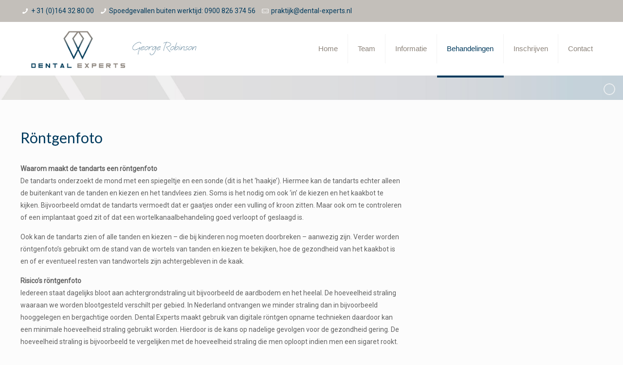

--- FILE ---
content_type: text/html; charset=utf-8
request_url: https://www.google.com/recaptcha/api2/anchor?ar=1&k=6LeAcI4UAAAAAH8V3mmuUqKWLE1bdKcD5D9Hp2bP&co=aHR0cHM6Ly93d3cuZGVudGFsLWV4cGVydHMubmw6NDQz&hl=en&v=PoyoqOPhxBO7pBk68S4YbpHZ&size=invisible&anchor-ms=20000&execute-ms=30000&cb=nkwfe1roas4a
body_size: 49084
content:
<!DOCTYPE HTML><html dir="ltr" lang="en"><head><meta http-equiv="Content-Type" content="text/html; charset=UTF-8">
<meta http-equiv="X-UA-Compatible" content="IE=edge">
<title>reCAPTCHA</title>
<style type="text/css">
/* cyrillic-ext */
@font-face {
  font-family: 'Roboto';
  font-style: normal;
  font-weight: 400;
  font-stretch: 100%;
  src: url(//fonts.gstatic.com/s/roboto/v48/KFO7CnqEu92Fr1ME7kSn66aGLdTylUAMa3GUBHMdazTgWw.woff2) format('woff2');
  unicode-range: U+0460-052F, U+1C80-1C8A, U+20B4, U+2DE0-2DFF, U+A640-A69F, U+FE2E-FE2F;
}
/* cyrillic */
@font-face {
  font-family: 'Roboto';
  font-style: normal;
  font-weight: 400;
  font-stretch: 100%;
  src: url(//fonts.gstatic.com/s/roboto/v48/KFO7CnqEu92Fr1ME7kSn66aGLdTylUAMa3iUBHMdazTgWw.woff2) format('woff2');
  unicode-range: U+0301, U+0400-045F, U+0490-0491, U+04B0-04B1, U+2116;
}
/* greek-ext */
@font-face {
  font-family: 'Roboto';
  font-style: normal;
  font-weight: 400;
  font-stretch: 100%;
  src: url(//fonts.gstatic.com/s/roboto/v48/KFO7CnqEu92Fr1ME7kSn66aGLdTylUAMa3CUBHMdazTgWw.woff2) format('woff2');
  unicode-range: U+1F00-1FFF;
}
/* greek */
@font-face {
  font-family: 'Roboto';
  font-style: normal;
  font-weight: 400;
  font-stretch: 100%;
  src: url(//fonts.gstatic.com/s/roboto/v48/KFO7CnqEu92Fr1ME7kSn66aGLdTylUAMa3-UBHMdazTgWw.woff2) format('woff2');
  unicode-range: U+0370-0377, U+037A-037F, U+0384-038A, U+038C, U+038E-03A1, U+03A3-03FF;
}
/* math */
@font-face {
  font-family: 'Roboto';
  font-style: normal;
  font-weight: 400;
  font-stretch: 100%;
  src: url(//fonts.gstatic.com/s/roboto/v48/KFO7CnqEu92Fr1ME7kSn66aGLdTylUAMawCUBHMdazTgWw.woff2) format('woff2');
  unicode-range: U+0302-0303, U+0305, U+0307-0308, U+0310, U+0312, U+0315, U+031A, U+0326-0327, U+032C, U+032F-0330, U+0332-0333, U+0338, U+033A, U+0346, U+034D, U+0391-03A1, U+03A3-03A9, U+03B1-03C9, U+03D1, U+03D5-03D6, U+03F0-03F1, U+03F4-03F5, U+2016-2017, U+2034-2038, U+203C, U+2040, U+2043, U+2047, U+2050, U+2057, U+205F, U+2070-2071, U+2074-208E, U+2090-209C, U+20D0-20DC, U+20E1, U+20E5-20EF, U+2100-2112, U+2114-2115, U+2117-2121, U+2123-214F, U+2190, U+2192, U+2194-21AE, U+21B0-21E5, U+21F1-21F2, U+21F4-2211, U+2213-2214, U+2216-22FF, U+2308-230B, U+2310, U+2319, U+231C-2321, U+2336-237A, U+237C, U+2395, U+239B-23B7, U+23D0, U+23DC-23E1, U+2474-2475, U+25AF, U+25B3, U+25B7, U+25BD, U+25C1, U+25CA, U+25CC, U+25FB, U+266D-266F, U+27C0-27FF, U+2900-2AFF, U+2B0E-2B11, U+2B30-2B4C, U+2BFE, U+3030, U+FF5B, U+FF5D, U+1D400-1D7FF, U+1EE00-1EEFF;
}
/* symbols */
@font-face {
  font-family: 'Roboto';
  font-style: normal;
  font-weight: 400;
  font-stretch: 100%;
  src: url(//fonts.gstatic.com/s/roboto/v48/KFO7CnqEu92Fr1ME7kSn66aGLdTylUAMaxKUBHMdazTgWw.woff2) format('woff2');
  unicode-range: U+0001-000C, U+000E-001F, U+007F-009F, U+20DD-20E0, U+20E2-20E4, U+2150-218F, U+2190, U+2192, U+2194-2199, U+21AF, U+21E6-21F0, U+21F3, U+2218-2219, U+2299, U+22C4-22C6, U+2300-243F, U+2440-244A, U+2460-24FF, U+25A0-27BF, U+2800-28FF, U+2921-2922, U+2981, U+29BF, U+29EB, U+2B00-2BFF, U+4DC0-4DFF, U+FFF9-FFFB, U+10140-1018E, U+10190-1019C, U+101A0, U+101D0-101FD, U+102E0-102FB, U+10E60-10E7E, U+1D2C0-1D2D3, U+1D2E0-1D37F, U+1F000-1F0FF, U+1F100-1F1AD, U+1F1E6-1F1FF, U+1F30D-1F30F, U+1F315, U+1F31C, U+1F31E, U+1F320-1F32C, U+1F336, U+1F378, U+1F37D, U+1F382, U+1F393-1F39F, U+1F3A7-1F3A8, U+1F3AC-1F3AF, U+1F3C2, U+1F3C4-1F3C6, U+1F3CA-1F3CE, U+1F3D4-1F3E0, U+1F3ED, U+1F3F1-1F3F3, U+1F3F5-1F3F7, U+1F408, U+1F415, U+1F41F, U+1F426, U+1F43F, U+1F441-1F442, U+1F444, U+1F446-1F449, U+1F44C-1F44E, U+1F453, U+1F46A, U+1F47D, U+1F4A3, U+1F4B0, U+1F4B3, U+1F4B9, U+1F4BB, U+1F4BF, U+1F4C8-1F4CB, U+1F4D6, U+1F4DA, U+1F4DF, U+1F4E3-1F4E6, U+1F4EA-1F4ED, U+1F4F7, U+1F4F9-1F4FB, U+1F4FD-1F4FE, U+1F503, U+1F507-1F50B, U+1F50D, U+1F512-1F513, U+1F53E-1F54A, U+1F54F-1F5FA, U+1F610, U+1F650-1F67F, U+1F687, U+1F68D, U+1F691, U+1F694, U+1F698, U+1F6AD, U+1F6B2, U+1F6B9-1F6BA, U+1F6BC, U+1F6C6-1F6CF, U+1F6D3-1F6D7, U+1F6E0-1F6EA, U+1F6F0-1F6F3, U+1F6F7-1F6FC, U+1F700-1F7FF, U+1F800-1F80B, U+1F810-1F847, U+1F850-1F859, U+1F860-1F887, U+1F890-1F8AD, U+1F8B0-1F8BB, U+1F8C0-1F8C1, U+1F900-1F90B, U+1F93B, U+1F946, U+1F984, U+1F996, U+1F9E9, U+1FA00-1FA6F, U+1FA70-1FA7C, U+1FA80-1FA89, U+1FA8F-1FAC6, U+1FACE-1FADC, U+1FADF-1FAE9, U+1FAF0-1FAF8, U+1FB00-1FBFF;
}
/* vietnamese */
@font-face {
  font-family: 'Roboto';
  font-style: normal;
  font-weight: 400;
  font-stretch: 100%;
  src: url(//fonts.gstatic.com/s/roboto/v48/KFO7CnqEu92Fr1ME7kSn66aGLdTylUAMa3OUBHMdazTgWw.woff2) format('woff2');
  unicode-range: U+0102-0103, U+0110-0111, U+0128-0129, U+0168-0169, U+01A0-01A1, U+01AF-01B0, U+0300-0301, U+0303-0304, U+0308-0309, U+0323, U+0329, U+1EA0-1EF9, U+20AB;
}
/* latin-ext */
@font-face {
  font-family: 'Roboto';
  font-style: normal;
  font-weight: 400;
  font-stretch: 100%;
  src: url(//fonts.gstatic.com/s/roboto/v48/KFO7CnqEu92Fr1ME7kSn66aGLdTylUAMa3KUBHMdazTgWw.woff2) format('woff2');
  unicode-range: U+0100-02BA, U+02BD-02C5, U+02C7-02CC, U+02CE-02D7, U+02DD-02FF, U+0304, U+0308, U+0329, U+1D00-1DBF, U+1E00-1E9F, U+1EF2-1EFF, U+2020, U+20A0-20AB, U+20AD-20C0, U+2113, U+2C60-2C7F, U+A720-A7FF;
}
/* latin */
@font-face {
  font-family: 'Roboto';
  font-style: normal;
  font-weight: 400;
  font-stretch: 100%;
  src: url(//fonts.gstatic.com/s/roboto/v48/KFO7CnqEu92Fr1ME7kSn66aGLdTylUAMa3yUBHMdazQ.woff2) format('woff2');
  unicode-range: U+0000-00FF, U+0131, U+0152-0153, U+02BB-02BC, U+02C6, U+02DA, U+02DC, U+0304, U+0308, U+0329, U+2000-206F, U+20AC, U+2122, U+2191, U+2193, U+2212, U+2215, U+FEFF, U+FFFD;
}
/* cyrillic-ext */
@font-face {
  font-family: 'Roboto';
  font-style: normal;
  font-weight: 500;
  font-stretch: 100%;
  src: url(//fonts.gstatic.com/s/roboto/v48/KFO7CnqEu92Fr1ME7kSn66aGLdTylUAMa3GUBHMdazTgWw.woff2) format('woff2');
  unicode-range: U+0460-052F, U+1C80-1C8A, U+20B4, U+2DE0-2DFF, U+A640-A69F, U+FE2E-FE2F;
}
/* cyrillic */
@font-face {
  font-family: 'Roboto';
  font-style: normal;
  font-weight: 500;
  font-stretch: 100%;
  src: url(//fonts.gstatic.com/s/roboto/v48/KFO7CnqEu92Fr1ME7kSn66aGLdTylUAMa3iUBHMdazTgWw.woff2) format('woff2');
  unicode-range: U+0301, U+0400-045F, U+0490-0491, U+04B0-04B1, U+2116;
}
/* greek-ext */
@font-face {
  font-family: 'Roboto';
  font-style: normal;
  font-weight: 500;
  font-stretch: 100%;
  src: url(//fonts.gstatic.com/s/roboto/v48/KFO7CnqEu92Fr1ME7kSn66aGLdTylUAMa3CUBHMdazTgWw.woff2) format('woff2');
  unicode-range: U+1F00-1FFF;
}
/* greek */
@font-face {
  font-family: 'Roboto';
  font-style: normal;
  font-weight: 500;
  font-stretch: 100%;
  src: url(//fonts.gstatic.com/s/roboto/v48/KFO7CnqEu92Fr1ME7kSn66aGLdTylUAMa3-UBHMdazTgWw.woff2) format('woff2');
  unicode-range: U+0370-0377, U+037A-037F, U+0384-038A, U+038C, U+038E-03A1, U+03A3-03FF;
}
/* math */
@font-face {
  font-family: 'Roboto';
  font-style: normal;
  font-weight: 500;
  font-stretch: 100%;
  src: url(//fonts.gstatic.com/s/roboto/v48/KFO7CnqEu92Fr1ME7kSn66aGLdTylUAMawCUBHMdazTgWw.woff2) format('woff2');
  unicode-range: U+0302-0303, U+0305, U+0307-0308, U+0310, U+0312, U+0315, U+031A, U+0326-0327, U+032C, U+032F-0330, U+0332-0333, U+0338, U+033A, U+0346, U+034D, U+0391-03A1, U+03A3-03A9, U+03B1-03C9, U+03D1, U+03D5-03D6, U+03F0-03F1, U+03F4-03F5, U+2016-2017, U+2034-2038, U+203C, U+2040, U+2043, U+2047, U+2050, U+2057, U+205F, U+2070-2071, U+2074-208E, U+2090-209C, U+20D0-20DC, U+20E1, U+20E5-20EF, U+2100-2112, U+2114-2115, U+2117-2121, U+2123-214F, U+2190, U+2192, U+2194-21AE, U+21B0-21E5, U+21F1-21F2, U+21F4-2211, U+2213-2214, U+2216-22FF, U+2308-230B, U+2310, U+2319, U+231C-2321, U+2336-237A, U+237C, U+2395, U+239B-23B7, U+23D0, U+23DC-23E1, U+2474-2475, U+25AF, U+25B3, U+25B7, U+25BD, U+25C1, U+25CA, U+25CC, U+25FB, U+266D-266F, U+27C0-27FF, U+2900-2AFF, U+2B0E-2B11, U+2B30-2B4C, U+2BFE, U+3030, U+FF5B, U+FF5D, U+1D400-1D7FF, U+1EE00-1EEFF;
}
/* symbols */
@font-face {
  font-family: 'Roboto';
  font-style: normal;
  font-weight: 500;
  font-stretch: 100%;
  src: url(//fonts.gstatic.com/s/roboto/v48/KFO7CnqEu92Fr1ME7kSn66aGLdTylUAMaxKUBHMdazTgWw.woff2) format('woff2');
  unicode-range: U+0001-000C, U+000E-001F, U+007F-009F, U+20DD-20E0, U+20E2-20E4, U+2150-218F, U+2190, U+2192, U+2194-2199, U+21AF, U+21E6-21F0, U+21F3, U+2218-2219, U+2299, U+22C4-22C6, U+2300-243F, U+2440-244A, U+2460-24FF, U+25A0-27BF, U+2800-28FF, U+2921-2922, U+2981, U+29BF, U+29EB, U+2B00-2BFF, U+4DC0-4DFF, U+FFF9-FFFB, U+10140-1018E, U+10190-1019C, U+101A0, U+101D0-101FD, U+102E0-102FB, U+10E60-10E7E, U+1D2C0-1D2D3, U+1D2E0-1D37F, U+1F000-1F0FF, U+1F100-1F1AD, U+1F1E6-1F1FF, U+1F30D-1F30F, U+1F315, U+1F31C, U+1F31E, U+1F320-1F32C, U+1F336, U+1F378, U+1F37D, U+1F382, U+1F393-1F39F, U+1F3A7-1F3A8, U+1F3AC-1F3AF, U+1F3C2, U+1F3C4-1F3C6, U+1F3CA-1F3CE, U+1F3D4-1F3E0, U+1F3ED, U+1F3F1-1F3F3, U+1F3F5-1F3F7, U+1F408, U+1F415, U+1F41F, U+1F426, U+1F43F, U+1F441-1F442, U+1F444, U+1F446-1F449, U+1F44C-1F44E, U+1F453, U+1F46A, U+1F47D, U+1F4A3, U+1F4B0, U+1F4B3, U+1F4B9, U+1F4BB, U+1F4BF, U+1F4C8-1F4CB, U+1F4D6, U+1F4DA, U+1F4DF, U+1F4E3-1F4E6, U+1F4EA-1F4ED, U+1F4F7, U+1F4F9-1F4FB, U+1F4FD-1F4FE, U+1F503, U+1F507-1F50B, U+1F50D, U+1F512-1F513, U+1F53E-1F54A, U+1F54F-1F5FA, U+1F610, U+1F650-1F67F, U+1F687, U+1F68D, U+1F691, U+1F694, U+1F698, U+1F6AD, U+1F6B2, U+1F6B9-1F6BA, U+1F6BC, U+1F6C6-1F6CF, U+1F6D3-1F6D7, U+1F6E0-1F6EA, U+1F6F0-1F6F3, U+1F6F7-1F6FC, U+1F700-1F7FF, U+1F800-1F80B, U+1F810-1F847, U+1F850-1F859, U+1F860-1F887, U+1F890-1F8AD, U+1F8B0-1F8BB, U+1F8C0-1F8C1, U+1F900-1F90B, U+1F93B, U+1F946, U+1F984, U+1F996, U+1F9E9, U+1FA00-1FA6F, U+1FA70-1FA7C, U+1FA80-1FA89, U+1FA8F-1FAC6, U+1FACE-1FADC, U+1FADF-1FAE9, U+1FAF0-1FAF8, U+1FB00-1FBFF;
}
/* vietnamese */
@font-face {
  font-family: 'Roboto';
  font-style: normal;
  font-weight: 500;
  font-stretch: 100%;
  src: url(//fonts.gstatic.com/s/roboto/v48/KFO7CnqEu92Fr1ME7kSn66aGLdTylUAMa3OUBHMdazTgWw.woff2) format('woff2');
  unicode-range: U+0102-0103, U+0110-0111, U+0128-0129, U+0168-0169, U+01A0-01A1, U+01AF-01B0, U+0300-0301, U+0303-0304, U+0308-0309, U+0323, U+0329, U+1EA0-1EF9, U+20AB;
}
/* latin-ext */
@font-face {
  font-family: 'Roboto';
  font-style: normal;
  font-weight: 500;
  font-stretch: 100%;
  src: url(//fonts.gstatic.com/s/roboto/v48/KFO7CnqEu92Fr1ME7kSn66aGLdTylUAMa3KUBHMdazTgWw.woff2) format('woff2');
  unicode-range: U+0100-02BA, U+02BD-02C5, U+02C7-02CC, U+02CE-02D7, U+02DD-02FF, U+0304, U+0308, U+0329, U+1D00-1DBF, U+1E00-1E9F, U+1EF2-1EFF, U+2020, U+20A0-20AB, U+20AD-20C0, U+2113, U+2C60-2C7F, U+A720-A7FF;
}
/* latin */
@font-face {
  font-family: 'Roboto';
  font-style: normal;
  font-weight: 500;
  font-stretch: 100%;
  src: url(//fonts.gstatic.com/s/roboto/v48/KFO7CnqEu92Fr1ME7kSn66aGLdTylUAMa3yUBHMdazQ.woff2) format('woff2');
  unicode-range: U+0000-00FF, U+0131, U+0152-0153, U+02BB-02BC, U+02C6, U+02DA, U+02DC, U+0304, U+0308, U+0329, U+2000-206F, U+20AC, U+2122, U+2191, U+2193, U+2212, U+2215, U+FEFF, U+FFFD;
}
/* cyrillic-ext */
@font-face {
  font-family: 'Roboto';
  font-style: normal;
  font-weight: 900;
  font-stretch: 100%;
  src: url(//fonts.gstatic.com/s/roboto/v48/KFO7CnqEu92Fr1ME7kSn66aGLdTylUAMa3GUBHMdazTgWw.woff2) format('woff2');
  unicode-range: U+0460-052F, U+1C80-1C8A, U+20B4, U+2DE0-2DFF, U+A640-A69F, U+FE2E-FE2F;
}
/* cyrillic */
@font-face {
  font-family: 'Roboto';
  font-style: normal;
  font-weight: 900;
  font-stretch: 100%;
  src: url(//fonts.gstatic.com/s/roboto/v48/KFO7CnqEu92Fr1ME7kSn66aGLdTylUAMa3iUBHMdazTgWw.woff2) format('woff2');
  unicode-range: U+0301, U+0400-045F, U+0490-0491, U+04B0-04B1, U+2116;
}
/* greek-ext */
@font-face {
  font-family: 'Roboto';
  font-style: normal;
  font-weight: 900;
  font-stretch: 100%;
  src: url(//fonts.gstatic.com/s/roboto/v48/KFO7CnqEu92Fr1ME7kSn66aGLdTylUAMa3CUBHMdazTgWw.woff2) format('woff2');
  unicode-range: U+1F00-1FFF;
}
/* greek */
@font-face {
  font-family: 'Roboto';
  font-style: normal;
  font-weight: 900;
  font-stretch: 100%;
  src: url(//fonts.gstatic.com/s/roboto/v48/KFO7CnqEu92Fr1ME7kSn66aGLdTylUAMa3-UBHMdazTgWw.woff2) format('woff2');
  unicode-range: U+0370-0377, U+037A-037F, U+0384-038A, U+038C, U+038E-03A1, U+03A3-03FF;
}
/* math */
@font-face {
  font-family: 'Roboto';
  font-style: normal;
  font-weight: 900;
  font-stretch: 100%;
  src: url(//fonts.gstatic.com/s/roboto/v48/KFO7CnqEu92Fr1ME7kSn66aGLdTylUAMawCUBHMdazTgWw.woff2) format('woff2');
  unicode-range: U+0302-0303, U+0305, U+0307-0308, U+0310, U+0312, U+0315, U+031A, U+0326-0327, U+032C, U+032F-0330, U+0332-0333, U+0338, U+033A, U+0346, U+034D, U+0391-03A1, U+03A3-03A9, U+03B1-03C9, U+03D1, U+03D5-03D6, U+03F0-03F1, U+03F4-03F5, U+2016-2017, U+2034-2038, U+203C, U+2040, U+2043, U+2047, U+2050, U+2057, U+205F, U+2070-2071, U+2074-208E, U+2090-209C, U+20D0-20DC, U+20E1, U+20E5-20EF, U+2100-2112, U+2114-2115, U+2117-2121, U+2123-214F, U+2190, U+2192, U+2194-21AE, U+21B0-21E5, U+21F1-21F2, U+21F4-2211, U+2213-2214, U+2216-22FF, U+2308-230B, U+2310, U+2319, U+231C-2321, U+2336-237A, U+237C, U+2395, U+239B-23B7, U+23D0, U+23DC-23E1, U+2474-2475, U+25AF, U+25B3, U+25B7, U+25BD, U+25C1, U+25CA, U+25CC, U+25FB, U+266D-266F, U+27C0-27FF, U+2900-2AFF, U+2B0E-2B11, U+2B30-2B4C, U+2BFE, U+3030, U+FF5B, U+FF5D, U+1D400-1D7FF, U+1EE00-1EEFF;
}
/* symbols */
@font-face {
  font-family: 'Roboto';
  font-style: normal;
  font-weight: 900;
  font-stretch: 100%;
  src: url(//fonts.gstatic.com/s/roboto/v48/KFO7CnqEu92Fr1ME7kSn66aGLdTylUAMaxKUBHMdazTgWw.woff2) format('woff2');
  unicode-range: U+0001-000C, U+000E-001F, U+007F-009F, U+20DD-20E0, U+20E2-20E4, U+2150-218F, U+2190, U+2192, U+2194-2199, U+21AF, U+21E6-21F0, U+21F3, U+2218-2219, U+2299, U+22C4-22C6, U+2300-243F, U+2440-244A, U+2460-24FF, U+25A0-27BF, U+2800-28FF, U+2921-2922, U+2981, U+29BF, U+29EB, U+2B00-2BFF, U+4DC0-4DFF, U+FFF9-FFFB, U+10140-1018E, U+10190-1019C, U+101A0, U+101D0-101FD, U+102E0-102FB, U+10E60-10E7E, U+1D2C0-1D2D3, U+1D2E0-1D37F, U+1F000-1F0FF, U+1F100-1F1AD, U+1F1E6-1F1FF, U+1F30D-1F30F, U+1F315, U+1F31C, U+1F31E, U+1F320-1F32C, U+1F336, U+1F378, U+1F37D, U+1F382, U+1F393-1F39F, U+1F3A7-1F3A8, U+1F3AC-1F3AF, U+1F3C2, U+1F3C4-1F3C6, U+1F3CA-1F3CE, U+1F3D4-1F3E0, U+1F3ED, U+1F3F1-1F3F3, U+1F3F5-1F3F7, U+1F408, U+1F415, U+1F41F, U+1F426, U+1F43F, U+1F441-1F442, U+1F444, U+1F446-1F449, U+1F44C-1F44E, U+1F453, U+1F46A, U+1F47D, U+1F4A3, U+1F4B0, U+1F4B3, U+1F4B9, U+1F4BB, U+1F4BF, U+1F4C8-1F4CB, U+1F4D6, U+1F4DA, U+1F4DF, U+1F4E3-1F4E6, U+1F4EA-1F4ED, U+1F4F7, U+1F4F9-1F4FB, U+1F4FD-1F4FE, U+1F503, U+1F507-1F50B, U+1F50D, U+1F512-1F513, U+1F53E-1F54A, U+1F54F-1F5FA, U+1F610, U+1F650-1F67F, U+1F687, U+1F68D, U+1F691, U+1F694, U+1F698, U+1F6AD, U+1F6B2, U+1F6B9-1F6BA, U+1F6BC, U+1F6C6-1F6CF, U+1F6D3-1F6D7, U+1F6E0-1F6EA, U+1F6F0-1F6F3, U+1F6F7-1F6FC, U+1F700-1F7FF, U+1F800-1F80B, U+1F810-1F847, U+1F850-1F859, U+1F860-1F887, U+1F890-1F8AD, U+1F8B0-1F8BB, U+1F8C0-1F8C1, U+1F900-1F90B, U+1F93B, U+1F946, U+1F984, U+1F996, U+1F9E9, U+1FA00-1FA6F, U+1FA70-1FA7C, U+1FA80-1FA89, U+1FA8F-1FAC6, U+1FACE-1FADC, U+1FADF-1FAE9, U+1FAF0-1FAF8, U+1FB00-1FBFF;
}
/* vietnamese */
@font-face {
  font-family: 'Roboto';
  font-style: normal;
  font-weight: 900;
  font-stretch: 100%;
  src: url(//fonts.gstatic.com/s/roboto/v48/KFO7CnqEu92Fr1ME7kSn66aGLdTylUAMa3OUBHMdazTgWw.woff2) format('woff2');
  unicode-range: U+0102-0103, U+0110-0111, U+0128-0129, U+0168-0169, U+01A0-01A1, U+01AF-01B0, U+0300-0301, U+0303-0304, U+0308-0309, U+0323, U+0329, U+1EA0-1EF9, U+20AB;
}
/* latin-ext */
@font-face {
  font-family: 'Roboto';
  font-style: normal;
  font-weight: 900;
  font-stretch: 100%;
  src: url(//fonts.gstatic.com/s/roboto/v48/KFO7CnqEu92Fr1ME7kSn66aGLdTylUAMa3KUBHMdazTgWw.woff2) format('woff2');
  unicode-range: U+0100-02BA, U+02BD-02C5, U+02C7-02CC, U+02CE-02D7, U+02DD-02FF, U+0304, U+0308, U+0329, U+1D00-1DBF, U+1E00-1E9F, U+1EF2-1EFF, U+2020, U+20A0-20AB, U+20AD-20C0, U+2113, U+2C60-2C7F, U+A720-A7FF;
}
/* latin */
@font-face {
  font-family: 'Roboto';
  font-style: normal;
  font-weight: 900;
  font-stretch: 100%;
  src: url(//fonts.gstatic.com/s/roboto/v48/KFO7CnqEu92Fr1ME7kSn66aGLdTylUAMa3yUBHMdazQ.woff2) format('woff2');
  unicode-range: U+0000-00FF, U+0131, U+0152-0153, U+02BB-02BC, U+02C6, U+02DA, U+02DC, U+0304, U+0308, U+0329, U+2000-206F, U+20AC, U+2122, U+2191, U+2193, U+2212, U+2215, U+FEFF, U+FFFD;
}

</style>
<link rel="stylesheet" type="text/css" href="https://www.gstatic.com/recaptcha/releases/PoyoqOPhxBO7pBk68S4YbpHZ/styles__ltr.css">
<script nonce="M2WepV0iTohSma0pNQU0CQ" type="text/javascript">window['__recaptcha_api'] = 'https://www.google.com/recaptcha/api2/';</script>
<script type="text/javascript" src="https://www.gstatic.com/recaptcha/releases/PoyoqOPhxBO7pBk68S4YbpHZ/recaptcha__en.js" nonce="M2WepV0iTohSma0pNQU0CQ">
      
    </script></head>
<body><div id="rc-anchor-alert" class="rc-anchor-alert"></div>
<input type="hidden" id="recaptcha-token" value="[base64]">
<script type="text/javascript" nonce="M2WepV0iTohSma0pNQU0CQ">
      recaptcha.anchor.Main.init("[\x22ainput\x22,[\x22bgdata\x22,\x22\x22,\[base64]/[base64]/bmV3IFpbdF0obVswXSk6Sz09Mj9uZXcgWlt0XShtWzBdLG1bMV0pOks9PTM/bmV3IFpbdF0obVswXSxtWzFdLG1bMl0pOks9PTQ/[base64]/[base64]/[base64]/[base64]/[base64]/[base64]/[base64]/[base64]/[base64]/[base64]/[base64]/[base64]/[base64]/[base64]\\u003d\\u003d\x22,\[base64]\\u003d\\u003d\x22,\[base64]/V8OMVl02WFzDs8Oxw58awqIbScO6w5bCsnnDisOnw7wxwqnCi2jDphkbbAzChloETMKtFsKSO8OGesO6JcOTRWTDpMKoHMOMw4HDnMKHDMKzw7dSBm3Cs0DDnzjCnMOmw59JIn/CnCnCjGFKwoxVw7tdw7dRVntOwrk8NcOLw5lXwpBsEWDCu8Ocw7/Do8OtwrwSbQLDhhwGG8OwSsOPw5UTwrrCn8OxK8ORw4TDu2bDsSvColbCtHfDrsKSBETDkwpnG3rChsOnwqjDvcKlwq/ClsOnwprDkBJteCx3wqHDrxlTY2oSAUspUsOlwrzClRExwqXDnz1TwqBHRMK0JMOrwqXCm8ODRgnDrcK9EVI5wofDicOHbzMFw49cWcOqwp3DjcODwqc7w6xBw5/Cl8K0CsO0K28yLcOkwo8ZwrDCucKsZsOXwrfDhVbDtsK7dMKiUcK0w71xw4XDhRZqw5LDnsOGw63DklHCjcO3dsK6P1VUMzwVZxNvw6Foc8KBGsO2w4DCgsO7w7PDqx7DlMKuAlvCoELCtsOlwo50GwUwwr10w754w43CscOfw6rDu8KZWMOiE3U5w6IQwrZqwo4Nw7/Du8OLbRzChcK3fmnCgxzDswrDksO1wqLCsMO9QcKyR8Oow78pP8OwG8KAw4MlVGbDo0bDpcOjw53DtXICN8KOw4YGQ0UDXzMIw4vCq1jCnUgwPlLDuULCj8KKw4vDhcOGw5HCsXhlwqLDoEHDocOtw7TDvnVjw49YIsOzw5jCl0kOwo/DtMKKw5BZwofDrlXDnE3DuE3CoMOfwo/DriTDlMKEcsOqWCvDl8O0XcK5K3FIZsKaVcOVw5rDsMKNa8KMwpTDn8K7UcOjw7dlw4LDqsKCw7NoMVrCkMO2w7h0WMOMQ0zDqcO3KRbCsAMXXcOqFm/Dtw4YCMOACcOoZ8K9QWM3XwwWw4fDqUIMwroDMsOpw7fCk8Oxw7t9w7J5wonCn8OpOsONw6drdAzDnMOLPsOWwrASw44Uw4PDlsO0wokvwpTDucKTw6l/w5fDqcKMwrrClMKzw4xdMlDDnMOuGsO1wovDqERlwqTDnUhww4orw4MQFsKOw7IQw4xKw6/CnilDwpbCl8OjQGbCnCgcLzExw5pPOMKbXRQXw7lSw7jDpsOoE8KCTsOGTQDDk8KLZyzCqcKWGmo2JsOQw47DqR/[base64]/bQTChztCw7fCuMKjG18mwrpdP8OEw6TCjX3DihVyw4NWPsORIMKkGHHDvTvDnMOOwqnDi8KjJgJxalhmw6AiwrA7w6HDrMOxNk3Du8Kcw7tOCgt0w4h2w7DCrsKuw5MaIcOHwqDDhjDCgyZuJ8OpwrRiOMKgVGbDuMKowoVfwonDicKVaw/DnMOfwocYw743woLCqB8cUcKrQh5BfmrCpsKtNB8owrTDncKHYsKKw5TCmisnDMKAV8Kzw4/[base64]/Ci8KOVMKXThrDgS0gwrDDrDPCkwNDwp7CpcODDMOLKgHCm8KLwqUqK8OXw43DgykowoMaPMOvbsOww73Dh8O+L8KKwpxwKsOGNsOtSnRUwqLDpwjCqBjDsi3CiV/CtCUnXDsDGG8xwrjDvsO+wr56WMKYUMKWwrzDuVrCpMONwoczBMO7XFxhwoMNw5ceKcOYfTd6w4MuFsK/[base64]/CocORwqF8w6XCu10ow6LDljE4cMK9dVTDp2TDugfDrBTCvsKIw5JxYsKFacOCE8KDAMOpwq7CpMKuw79yw716w4ZLcG3Dqn3DsMKxT8Okw4kyw4LDr3HDp8OmCjIHEMOOaMK5LU3Ds8OJJSVcL8K/wqMNC0vDpgpPwp86KMK4GE05w4fDnl/DkMO9wrFDOcOswoHCvVwnw4VRcMO/[base64]/Dh1XDiVHCn0YiX8O+w5Eew41YwqBRLljCksOAfH9rO8KkSiQCw7kSUFLCgsK1wr09X8OQw48fwpbCmsKtw6g6wqDDtRjDkMKowpgpw5/CicONwrB8w6J9ZMKhLMKAGz1NwrbDgsOjw7vDtlvDnx8kwpDDvU8BHMOkLkAdw5EgwoN9Aw/DuENCw6sYwpPCtcKUwoTCu0dtecKYw6/CosOGOcK/[base64]/CpUXCkg3DnsKLJ8KgwrHDjA7Ds8ODGw7DqEd4wowaGsKkwpXDgMKaFsOcwrHDu8OlEVrDnVfCkCzDpynDkDxzw5YOQMKjX8Ksw499d8KNwojCj8KYw5otCEzDgMORIWZndsKKbsOdRXjCtEfCvsKKw7YHDB3DgiE/w5UpGcO2Kxxvw6rDssOLA8KNwqvCkSRXFsKbeXcBRcKMYj3DmsK7WCnCiMKlw7FQS8KAw4LDpMKzGVMMRRvDrVIpS8OCdijCrMO/[base64]/worDl8OCFW9McA7CkTknwpkfwpt7FMKTw4/DmcONw7Mbw4ofXyMof0jCl8OoGh/DhMOQWMKdSWvCpMKSw4/[base64]/[base64]/wo3CvChhw4oVNcKAXTBEUHvChMOkeCbCgcO+wqNdwq59w6rCicOIw54wbcO5w4ouXRfDs8Kcw6ZuwoMOV8OowpJYC8KHwqLCgH/DpijCtMONwqcaY08Gw41Ue8KwRVENwoUQOsKhwqrCmGdDEcKmQcOwVsO9DsOqHAXDvHbDicKlWcKZLEI1w4dHPX7DpcKqwr1tSsK6OsO6w7LDvQPCpDTDkQReEMKJNMKTwojDo3/CgBd4eznDvTk4w6RGw6xgw7fCt1/Dm8OYDW/DvcO5wpRtPMKbwqnDlmjCjcOUwp0jw5ZTe8KFesOvO8KWacOzMMOQbwzCmnbCnsO1w43DjAzCj2Abw6gHL1zDh8Kjw5bDgMO6KGXDpxjDpMKGw5vDnm9FcMKewr8Kw5bDsxjDiMKyw7ofwpcVKEXDhQx/YTnDvcKiFMK+HMORw67DkhMAQcOEwr46w6jChXhkRMOXwrBmwoPDvMK9w7BEwqIoJRBhw6A1FCLCs8KkwpExwrHDpRIIwqgAUQtHWnDChk14wpzDncK7a8KgCMOnSR7CuMKnwrHCssK/w7dFwo14PzrComTDjAkjwq7DlWc+DGnDq1VOUgUVw63Dk8Kxw4x8w5DCl8O1PMOdAcK2J8KLOkVZwoTDnCDCrB/Dog/DsErCusO5DsOpQG0bDVMIGMOsw4Nnw65lRcK7wo/DkXU/[base64]/w6ZPeD9UDVzCpsKsS2PDj8O8wrXCmw3DpMKLwqTDtTE5BAclw6nCqsOwD0kZw79INjt/WTbDnVERwrPDt8KsLWM3WV0Qw67CvhfCqxzCjsKWw5jDvgQVw6Jgw5oQHsOtw4jDl1FMwpcTLV9Kw50uL8OLAjPDnBh9w58Cw73CmgtXahtGw5BbFsOyFyd/ccK7BsKAJFwVw4bDkcKWw4xuB2jCjRzDpUjDqgtDEAzCjjvCjsK5EsOtwq49aBI6w6QBFRbCpAp7XQEAJR9sWSQVwroWw61hw5UsK8KTJsOJf2XChA9kMwXCl8OYwoHDjMOdwpFBbcOoMVPCqmXDoEBLw5UJXcKvDAM2wqs1wr/[base64]/UWlTwpUxM8OkNMKjwqJ3w7rCpsOUw4QdOi/CncO+w5jCq0TDl8KbBMO4w7LDjMO1w6rDhcKpw6/[base64]/wqfCgwTDkcKhwqLDo28CQ8KrwpDDr8K0N3w6OB7Cr8KbQAfDvsONbMOcwrDChT1nGcKdwoMlJsOMwoVRU8KrB8KcQUd3wrLDqcOawprCl00Dwo93wpDDijPDncKQRWQyw7xvw4wVGB/[base64]/DuMKJwpvCuMKJw5DDvm/[base64]/CgcOdwqt7ccOwJHI4wrfChgNzdMKqworCplA5Cxp/w7TCgsO8M8Olw6nCsRcmEMOHHQ/CsV7CnGg8w4USHMO3WsKow4fCvT7DgEspM8O3wqxhQ8O/w7vDvMKjwqF4MGwpwpHCssOqaA1qbhfCjggndsOCfcKsB1hfw4rDggTDpcKIbsO2RsKXOMOMRsKwMMO2wrF5wpx/PDTDiwtdFHTDinrDvEscwpY/DyteajobLgvCm8K7UcO6WMKxw5/DsSHCgjrDkMOGwoPDi1RBw4rDhcODw7QDOMKiQsO9wqnCmALCtUrDuBsGIMKNUVTCoz5KAMKuw5UCw7EcScKrf3YUw5bCmh1FfwURw7/CmcKeORfCoMORwprDt8Kew44RI1t8wo7CiMOmw59CD8OWw6DDkcK2AsKJw4vCvcKUwoPCsUUwF8Kgwrpxw7YUFsKrwp7DncKuGSLClcOnWjnCnMKPIy/CosKQwq7DsSvDnB3Ds8OPw4cAwrzChcOsBD7DohnCsH7DicOBwq3DigzDp24Kwr81IcO/[base64]/[base64]/[base64]/wrdfw5Fqc8KowqbDqcOeLsKHwqkjw65Ww69SZU1aQS/Dj3zCgnjDpcO+RsKMCCYQwqxwCsKwLgVtwr3DqMKSZzHCr8KrGD51csKtCMOea1HDhFs6w75rCl7DgS4kN0TDvcKtTcOxwp/DuQo/[base64]/wp3CuRVGdMKjw4fCosOMwrw/w4Ixwrlpw6bDpsOmYcOIN8OHw4QQwqASDcK6KWYlw6fCtSQ8w7zCgBomwpvDi3jCpVEiw5DCr8O0woBUZz7Du8OJwqcLGcKEfsO9w7RSHsOmPhUBXFzCusKbf8KDZ8O/DzZxacONCMKDehNuHT3DisOVwod4RMKXHWdJPDFtw67CosKwTX3DkHTDlzPCj3jDocKjw5lpCMKMw4LCvQzCscOXVSLCpFkJTC5NW8KMT8K/WxjDvipbwqkJCizDo8KHw5bCjMOkHDwZw4PDqWgRRTXCgcOnwoPCk8Ohwp3Cm8Klw47CgsO9wpNXfXfCqMKXKlsTKsO/w4IqwrjDm8KHw7zCvFbDjMKTwrLCuMOcwqUAf8KIDHHDisKJd8KtWsKGw5/DvxAWwoRVwpl3Z8KbEhnDgMKWw6LCnSPDh8OIwpzCuMOwVzQzw5XDocKNwqbDlzxow4xxLsKDwr93MsOmwqlUwrp/[base64]/CrcKrNkbDrMObCyvCoWFywoTCoygbwrvDmSsRBh/CmMOxTEpab2smwo/DsmVOESczwp9PBsKHwqUQCMKUwoUHw6EpX8OawpfDtFICw53DiFPChMOiXHjDvcK1WsOtRMK7wqTDvcKPbEguw4TDpixdHMONwppNb3/DpxUEw6dlZ2ZAw5jCkG18wovDnsOaXcKJwoXChybDhVolwprDrCxxbxp+HFPDqC94BcO8OgDDmsOQwrZRfgFAwrdDwoJIExHCgMKRVj9gU3ATwqnCvMOtDAjClGDDgkkxZsOqC8KcwrcwwpjCmsO9w4XCt8KDw59yPcOvwrZBFsKIw7LDuV7CusKNwqTCum0RwrDCpW/DqgjCucOKIiHCt1Ydw4rClixhw4rDvsOrwoPDqAHCpsOSw7puwrHDrW3CicKqBTglw6XDrjfDnsKoYcORVsOqNBTCvlBvRsKiVsOzQjrCuMOZwotCB2HDlm40XsKXw4PDr8K1OsOKFsOMM8KQw6vCgWnDmBjDp8OqVMKMwpM8wr/DnxR6XRTDoUXCslUMZ1luw5/Dn3rCqMK5HzHCjcO4PMK9Y8O/X1/CqcO5worDkcKUJQTCplrDqGEow4vCj8K3w7zCo8Oiw75cTFvCtcKSwocuEsOQw6LCkgXDjsOLw4fDrRNRYcOuwqMFEsKewqLCuFd3NnXCoEMuw7TCg8OLw44KBwHCqg0lw6DCl3AvHmzDgHp3FMOkwohfL8OlMDNjw77DqcKuw7XDucK7w4nDiSrDhMKTwpfCk0/CjsOww6zChMOmw5Z4DgHDqsKlw5PDrsOJDT86J27DscOlw7IYcMO2XcOiw7FtW8KAw55owpjCpcKkw7TDu8Kqw4rDnFvDnX7DtFrCncKlSMK9NcKxR8OdwprCh8KXNEbDtUhpw7kMwqo3w4zCgcKhwpt/wpLCv1UOLXENwo1sw67DugLDpR1bwrzDoxw2Kk/DiXpZwrbDqjLDsMODeksyMMOAw6nCosKdw70aMMKDw43CqDvCoy7Dv2E8w6RDMVI+w74vw7Mnw5YdScKoLy7DnsO8QQ/[base64]/CscKJMzvCrcK+Q8KVwrLCjCjCgUTDqcOyV109wq3DvsKMfwUUwpxgw7AaAcOfwpFLNMKHwpbDrS/CpCs9BsKPw5DCrThSw5jCoDpuw6hLw6ASw54tLn/DrBvCnRnDnMOKY8O/GsK/w4bCtcKgwr81wqnDpMK7E8Onw6tfw59xFTsTEkQ5wp3ChcObKS/[base64]/w5lhD8OcwqbClQnDg8K7agrDsHLDgMKeKcKWw73CpsKOw5EFw4cjw683wpghwrfDmltqw7bDncOXTU9Uw5oTwot5wokRw7EGQcKOwr/CpjhwNcKNPMOzw6HDisKLFSbCj3bCgcOvNsKPJVjCl8OHwrLCqcOBZVLDg0VQwpwew4zChHVRwokKaSrDucKmW8O7wqrCiTwtwoQFAxnCiCTClDYaeMOYExvDjhvDrE3Ck8KPRcKlNWTDn8ONCwIsd8KEdUTDt8KAasOiMMOQwo11NQjDqMKjXcO/K8OZw7fCqMK2wrbCrjPDgHczB8OAb0vDg8Kkwrwqwo7CmcKfwqTCiQUBw4I8woHCq1zDjipVHzBZHcORw6DDscO4AcKTRsONScKUThJYQzg2AMKvwodnWirDjcKMwqHCtFF/w6rDqHlpLcOmZXDDlcOaw6HDtcOmWy9YDsKQX1DCmypkw6nCscKMB8OQw7/CqyPCgg3Dh0PDigfDscOSw5LDocKGw6wLwqLCjWXDisKlCCxaw5Emwq/[base64]/[base64]/[base64]/wr4YOGEkwoTCm8Oqw73DqsOObz5Hw7gpw6w7w5bDvyotwpIuwojCvMKRasKKw5HDjnLCgsKuezMpY8KEworDnicASRzChyLDmS8Rw4jDtMKbOTDDlh9tFcOkwofCr1bDo8OTw4RmwocadUJxLiUNw6nCj8KQwoJlNUrDmjXDvMOEw63DlwvDlsO4MCHDgcKsNMKAUsK/wofCpg7CjMKhw4LCqA7Dj8O6w6/DjcOzw5pmw7QvWMOTSw7CgsKCwr7ChEDCocKWw73Dp3oUesOXwq/CjhXDs27CqsKDA1TDrBjCu8O/e1nCtnAxWcKVwqrDhBUydxXCpsKLw6MdX1Q3wqfDmhrDillIJlhMw4fCqlomenhSAjPCvFp/w4nDoVfCrB7DtsKWwr3DqlUUwq1IZsORw4/DpsK1wpTDql4Iw7F+w4rDisKDFGUnwpHDvMOWwonChEbCpsOtOTJYwqtnCyUTw57DnjtNw6Ngw74vdsKbcXAXwrdSK8O0w5IjPcK2wrjDlcOVwohQw7zCqsOWSMK4wpDDosOQE8OdTcKMw7hSwpfDmxFKGxDCoFYUMzbDv8KzwrLDmMO9wqjCnsO/woTCgRVOwqLDg8KFw53DijxBD8O4ZComRiPDnRzDmETCssK3b8KmOjk8U8Kdw5dwCsK/[base64]/Dj8K3w53ChnRDw7FDw4xBwoA3ecKgwqEhFWbCjMOrVW/[base64]/FMOdwqXDuTssw4HDrcKSPcKZw57CmcKRwozDtsKowoDDqMKrwqPClBjDiTPDq8KRwo9ZZcOzwpkIanjDiTsiOBTDosOkU8KPTMOww7zDkChfeMKpNWfDlsKyWsOhwqxnw5wmwqVkNcKIwoZSf8KdUS9BwqhSw7XCoyDDhEYVJHrCl37DiDNIw7AnwqfCknMxw7PDnsK/wrAjC27DlmXDq8OOHHnDkcKswrkdLcOgwrXDgSMew5YRwrnDk8OMw5Ecw5AVI1DDiw8hw5JnwoXDlcODH3jChncADkbCosKwwoIiw6HCvCPDlMO2w6vCvMKGIGwQwqBEwqAzHMOlXcOuw47CusK/wqTCscOSw70BcF7CrGJJL11lw6d4eMKiw7tWwqYWwoXDu8O3f8OHGQHCm3rDg0TCk8OOfl4+w4vCscKbDkjCo0IwwpjDrsK8wqTDqUtMw6I5GU7CrsOnwoFbwphTwp1/worCoSrCpMO3cCHDklxeByzDo8Klw67DgsK+ZUxzw7jDiMO2wptCw5wew4J7YzrDsmHChMKIwrTDrsKQw7chw5TCo0fDtBJkwqbCv8K1aBw/[base64]/IMKGX8OBw4TCksOIw7NSw4PCpcOzwq3DqcOoTTPDjxjDuxYlczZ+HXrCusOPW8KiV8KsN8OIPMOHZsOrCcOTw5LDnwE2QMOFbX4OwqLCmR/Dk8OSwrLCsmHDkz8/[base64]/Cl8Obw7/CvwfChMK7QC/[base64]/CosO7EcKCw7YyF8Kcw4tUQzTDiRnDrMKNQMOTbcOMwpDDlBobcsKjVsO/wok5w4Fzw4F5w59uDMOPY3LCsHRNw6cyPlV9IkfCp8KAwr4YcMOdw4LDq8ONwptLUWZTLMOEwrFdw5t7CTwoeVrCl8KmElnDqsOEw75YVAjDiMOow7HDpknCjCXDmcOYGW/[base64]/[base64]/DhQrDg8OUfMOuwpvDlzLCpsK2w44GwpQ6wr4zJFHCpm0NJsKLwpsfF27DuMK7wqhZw5MjHsKDQsKgeSMewrNQw4tkw4wswox2w6E8worDsMKoNcOKRcOYwoBNGsK7HcKZwrxgw6HCt8OUw4XDs0bDs8KlbyIpdcKowr/DhcOeO8O8wrfCljkEw5sJw6FiwpbDvHXDrcKMd8O6eMKwa8KHJ8KUCMOkw5vCkmjDnMK9w4zCpw3CkkHCpi/[base64]/woo0D8Oqwo0ow7BSw5BLTU3DssK7QsKaJwnDg8Odw4LCrQxswowHcywowr3CgG3ChMKYw44/wotUPEDCjMObTsOxUjUKOcOzw4fClELDv1HCs8KKTsK5w79Bw6nCoT1ow6oCwq7DpsOabjkfw6xMQcKHBMOqMRFFw6/DqsO6WC1vwofCsk4ow6wbPcKWwrsRwohkw6UTBMKAw7cWw6Mcdh1YccOQwrB+wpbCq1smREzDhSF2wqbDkcOrw4cSwr3ChgA2c8O/[base64]/wqLDvWvDklxKJ8Kaw69AC8KPPjrCqcOAwodOLsKnAj7CsMOnwonDu8OIwoDCv1XCmV86WQolw5rDnsO7MsKzTVF7A8OXw7Fgw7DCm8O9worDsMKMwqnDicKdDnbCjXoKwrZXw57DlcObe0TCi3lUwpwnw53Ds8OVw6/[base64]/DoWbDocOUaEF6EUknaH8cSMO6wrBVN1F8WsOlM8OOC8Odw4QNVk05EDJrwobCicOFW1YLPzLDk8Kmw6s8w7PDplBtw6UmWxM3DcKUwqMKPcKmN2FSwrXDusKEw7ImwoACw68kAsOow4HCgsO5PsK0SjhSw7LCvcOVwozDp1/DixPDvsOeTMOYFmwEw5XCtMKywospNHh2wq/DvljCqsO+TcO7wqZOQQnDmjrDq1RNwpkTOy59wqB9w7vDv8OfM0zCr1bChcOJZAXCrCfDo8O8wrtkw5LDqsOiLj/[base64]/wq/DmMOJwo3DhmvCncKow5gaw6INw4YyD8Kpw6/[base64]/DjcOWEG3DusOJwrovwqHDnsOOPMOCw6DCkMKHwp/[base64]/Cl8KkWR8hw7NbEsKxwqnCp38IZsOcXcKjXsO7wozDlsOrw7PDtlI6VsK0IsKlWHxdwozCicOTBsKpS8KwZU48w6DCsxUudjIcw6vCgDDDmsK/w63CglvCkMO3CjrCiMKjFMKDwo/Ct2tjXMO+c8OhecO7NsOJw7nCgn/[base64]/ChRrDs8KswrvDkcODKsOud8K8wpsOXMKlw4pFwpZgwrgaw6U5OcKnwp3Cri/CpsOaTUMAeMKAwpDDonBKwplPFsK+OsO2IivCuVtxCG/ChDJ9w6oWfcKqHcKqwr/Dv2DCtCXCvsKPJsOuw6rCmWrCqhbCgG7CpHBmOcKGwrzCpHBYwox/w5HDml8aCytrOBBcw5/DpQjCmMKEfh/DpMKcfEkhwrcZwq8twphcworCsQ4Lw7fCmUDCp8OPeXbCqihOw6rCjgp6CWzCrCEmM8OhQGPCs2cDw5XDssKRwrgTXVnCiG4OPcKuDsOqwonDmAzCm13DlsK4Y8KRw5fDhcK0w5BXICzDrsKPRcK5w65/KsO+w5Unwq/CisKBJcKIw6oHw6giZsOWbRDClMOxwo4Sw6PCp8KxwqrDhsO0Eg3Dh8KIJQ7DpVHCqm3Cs8Ktw60fVcOvS35OKAtVBWQbw6bCkjQtw63Dsj3DicO/wqQcw5XCrnsfPyfDqUE9NVLDhy8zw6kBGxPCvMOSwrLCvWhXw658w4jDmcKDwprCtnPCtcOFwqA4wq/CgMK9aMKFLCUAw5xtIsK9dcKeUyhdbMKYwpLCtBvDqklNwp5lMMKEw7PDrcO3w45lWMODw7nCjQHCkF8ye2sCw61bHGXCosKNwqRPdhgCYmMvwr5mw5AAIcKEHAlbwpwkw480QB3DssO7w4Jpw5LCnhx/H8O/dmVQRcOkw7DDv8OjJMODBMO8W8KTw4IVEytDwoJQfDXCkhvCjsK8w6A6wpYuwo4MGn3CuMKOdg4iwrTDmsOGwok1wpHDscOIw4hkeA4/w4Ahw7bCscKxXsOOwq19TcK0w6BXBcObw4BGFgnCmUnCgw7Cn8OWd8OTw7DCgCJ3wpQRw5cvw4xyw5l8wodgwr8Ww6/CsDDCgWPCgkPCq3Jjwrgmb8KxwoUyCD96HzNdw6xfwqZbwoHCnFAEQsKJacOwd8OBw6LCiyVeS8Oqwr3CgsOhw5HCkcK9wo7DoHtNw4AkPhPDisK3w7B2VsOseTA2wqMFVsKlwrPDk2RKwr7Cq2DCg8O/[base64]/[base64]/Ci8KPIVjDjMO3BW/DusKowoTCisKHH3PCjsKuNcKBwqo3wqjCscOuVF/CiF9iIMK3wqLCo0bCm1pXTVLDv8OUFG/[base64]/wpzDm0HDh0VZwpbDpMKRV8OMPkvDlcKEw447wprCu0gzSsOKMcOowpU6w55+wrh1K8OtSCQZwoLDi8KCw4bCqEnDvMOpwrAHw6wccD5YwqwQd20bdcOCwqzDniLDp8KpBsOQw59Kwq7DgA1nw6/[base64]/[base64]/CuMKSa8O5w4d1wrIhw7TCn8KMTF8TDntSOsKRVMO2OsOyDcOSayolJiR1wosnJMKDf8KraMOjwpjDp8KywqJ3wovCjz4Ew6oOw4PCu8KgbsKqOGE8wpXDpxEBexNzYRQlw7Ngb8Ktw6XDlyDDvHXCnUI6DcKeJMKDw4nDssKwfjbDpcKRGF3DvsOTBsOnKjp1E8KKwo/DlMKfwpHCjFzDs8OyPcKJw67DsMKUbcKsPcKpw7dyS2oEw6jCl0bCqcOrHUbDj3rCimcvw6rDiypDDsOdwonCoCPCmk1Hw5kew7DCqw/Cl0HDuFjCtMONLcKsw40Ue8OSEn7DgcO2w57DmWcRJsOuwoDDvnLClS1DOsKcSVXDi8KVeCbCk2/DpMKuM8K5wo9/[base64]/CpHB7woAPCMOecg4YTRV0T8KzwpjDucK9w4DChcOUwpNawpgBEBjDucODdWDCuQtrwqNOYsKbw6rCucK/w77ClcOaw4IGw4oewrPDpMOCK8KEwrrDtk1oaGnCh8Omw6RNw5M0wrIUwq7DshE2WDxtJV1rasOQCsKCd8KUwp3ClcKFNMKBw558woEkw6htBljCrQ4wDB7Chj3DrsK9w4LCqVJvesO5w6nCicK8fcOswq/CgmFgw5jCq3QBw6RFGMK/T2bDsWAMYMOiJcKLJsK4w6g9wq8MdMOEw4PCmsOTDHbDm8KSw5TCvsKww7wdwoc+Tl8zwpXDo2olG8K8H8K7RcOqw6svfT/[base64]/ClHofBVPCg8KOEG14V3towpLDn8OXC8KTw5ckw7hWOnNTJ8KARcKOw7PDssKlE8KUwpcywqnDoWzDi8Kkw5DDlHgww6Rfw4DDmcKzNUAmNcOnGMKNX8ODwo9Tw5EzKwzCg0dkUMO2wqM5wrHCtAnCiQ3Cqj/CvMO4wpjCssOfZBIscsONw6DDjsOYw5/CvcOZF2LCinXCgcOyf8Odw4JCw6LChcOFw5sDwrNPRG4swrPClMKNKMOYw6Qcwq/[base64]/[base64]/CgHLDuj5Wwq3Dgn/[base64]/CrwAZw5zCjknDuDjDkkbCoMKRw5TCoF82esOjwovDiCdMwqjCgjnChT7DuMKYe8KUUXrCrsOOw7HDjGDCrRsqwp5Fw6XDqsKfDsKdfsKPacKFwphSw6xTwq8SwoQVwp/DvnvDmcO6wqrDhcKFw7TDlcOtw49iJzDDqldyw6kcGcObwrN9e8OQThluwpQ7wp12wqfDrD/DrFXDhXjDnFAcDD5daMKRIizDgMO8w7t7c8OdIMO1wofCt3jCpMKFXMOfw7M7wqAQJRgew6tDwocZH8ORd8K1c0t5w5/Do8OXwpHCpMOWD8Ouw7DDm8OnQ8KEGGbDlhLDkTTCi3vDtsOVwobDi8KPw4jClXxTPCsOecK8w6nDtgxXwogTOwnDuhjDssO/wqjClz3DlVTCr8KXw7HDgMOew4LDhT8BD8OlUcK9FjfDkSXDlGLDi8KbWTXCryJ/wplJw4LChMKWFhd4wqQnw7fCtiTDh1nDlDHDo8OvGQvDsDAKAhgLw6pHw7TCu8OFRgNww4owQ3wESg4aEx7CvcKiw6rDkXjDkWdyaildwqPDgVHDkTvCqMKfJVHDqcKlQQPCrsOKCA1YCTJRWUduHGDDhx9vw6lpw74DP8Oif8Kjw5fCrThDbsORZljDrMK/[base64]/CuMKTK8OVNsKgwrtcw7HCnmNUwppDwpJZDcKPw6jCvcO5f3nDucONwpt5EMO3wqTCqsKFCMKZwohlby7Dr2EiwpPCpSfDjsOwGsOjMjhXwrzCnwUfwqVmRMKACFTCrcKNw7stwpHCi8KhU8K5w5c/[base64]/DuXrDlsKdwrR7w7TDscOEN8KJw6V3w4LDucOTRMKEDsKHwpjCvBzCj8OqZsKow5NywrAdf8ORw7gDwr0wwr7DkRLCq1XDsx4/b8KhVMOaO8KXw7cJH2oNFMOoaivCsS9jAcKDwrRgBgQWwrPDqTDDtsKUR8KrwojDqHXDlsOVw57CjjIhw5zDkXnDqsOowq1QVMKcacKNwqrCvjsIL8Kcwr49NMOYwppWwqlventuwr/DkcO4w6owe8Ouw7TCr3BJYcOkw4QGC8KIw6JdWcO4w4TCq1XDhcKXVMO9HwLDkC4wwq/Ckl3Dtjkcw7dcYDdAT2Bew4JATSVWw4vCnhZCEMKFHcKXCBBXaB/DrMK8wppmwrfDhE0RwozCuS59NsKUS8K/[base64]/DhMK4wqM1O1rCvsOtPMOdYsO/[base64]/DuMOtwqUxwpoewqnDsMKlwqLCrxTDrsO4bmtSXW5zwrsDw6dKWsKQw5TDjFQSIz/Dm8KLw6dYwrIgZMOow6VpdW/CngJfwrUjwpbDgAjDt3gswpzCsC/ClizCqsOdw6YOZxsOw5VdKsKGWcKpw6/CrGbCuRXCjx/ClMOpwpPDucKodsKpIcOow78+wpcYSkhzVMKZTcKGwppOXExCbXQ5PsO2aDNnDhTDv8KKw55/[base64]/w7BtwovCicOpwoXCm2PDgsOSw4NRaz/[base64]/[base64]/wqQ5Z1vDmcOeaRJUc8K4wpzDmz5Sw65NKE49XF7Dtj/ClsKPw5XCtMK1JDTCkcKsw7bDqsOpNBNHcl/[base64]/CqB3DtjDDmcOgU8ONwojDrMOsODdcFUrCviwwJQAvGsOPw50ZwrQZdzAWFsOhwpEbB8O9wpNxbcOlw5kHw6TCsyTCoiphDcO7wp/CvMK8w73CvsOJw4jDl8K3w47Cq8KLw45Pw6htP8OObsKcwpBHw73DrjpZNlcqBMOnSxp8YsOJHTPDqjRFflsgwqXCrsO4w6PDr8K9NcOjdMKfJltOw7glw6zCqVFhRMKif3fDvljCusO9Nz/CrcKmBMOxWlxfCMOAfsKMOCPChTdBw7drwocSRsOiw6rDgsK2wqrCnMOiw4EvwqRiw6fCo2HCrsOEwp/DkCTCv8Oowo85eMKuDADCvMOWEsKTQ8KIwrbCkxrCt8O4RMKrAkgHw4XDm8Khw6g5LsKMw5PClDDDisKwEsOawoVQwqnDscOswpTCmjNBw4Ulw5jDmcO7HsKsw6DCg8KtTcO5GCJlw7ppwoNfw6/[base64]/[base64]/[base64]/woBmCsKMYlYZw4zDl8K/BQZQacOce8KmwqLDuHzCkgIPaWRDw4HDhm7Dq0vCnnhVJEZWw6fCpBLDjcOgw750w7FyUWZWw4Y9Dj9EMcOPwowyw4UEw7QBwoTDusK2w43DqR7DnjDDssKXcWByRV/Cl8ORwqHDqkHDszRiQyjDi8O9WMOyw7FRX8KAw7LDtsKfLsKpXsOewrAyw7Fjw7hBwo7CtEjCiAglT8KTw79Jw4oNbnptwpkuwo3DgMKhw4vDs09+fsKgwpbCtmNnwozDusKze8OpVnfCiSzDkGHChsOVSmfDmMOIbsOTw6xBTioQdhLCpcOrTzXCkG9kJTl8L0/DvzTDmsOyQcOlCsOQd3nDlmvClwfDkwgcwroSGsORYMOIw6/CoEkuFCnCm8KAaxhXw7MtwoEiw6ZjWzwBw68hE2vDoS/[base64]\\u003d\\u003d\x22],null,[\x22conf\x22,null,\x226LeAcI4UAAAAAH8V3mmuUqKWLE1bdKcD5D9Hp2bP\x22,0,null,null,null,1,[21,125,63,73,95,87,41,43,42,83,102,105,109,121],[1017145,391],0,null,null,null,null,0,null,0,null,700,1,null,0,\[base64]/76lBhmnigkZhAoZnOKMAhmv8xEZ\x22,0,0,null,null,1,null,0,0,null,null,null,0],\x22https://www.dental-experts.nl:443\x22,null,[3,1,1],null,null,null,1,3600,[\x22https://www.google.com/intl/en/policies/privacy/\x22,\x22https://www.google.com/intl/en/policies/terms/\x22],\x22Gq4cahu6b31Wz6gpJQNkJlOAd+1jz9agH38SXTe8UqM\\u003d\x22,1,0,null,1,1768752294018,0,0,[78,17,69,125,116],null,[130,111,117],\x22RC-U7HZTtHiC_41KQ\x22,null,null,null,null,null,\x220dAFcWeA6z7KVnhp2Ei-Jo9oFOadtxCPMauG1CZdXACXMUTYj4ThDb_oyvA8Nu2L44NzAASMsCU9AkESsyxSGMr7Sr5RpxH3GX0Q\x22,1768835093950]");
    </script></body></html>